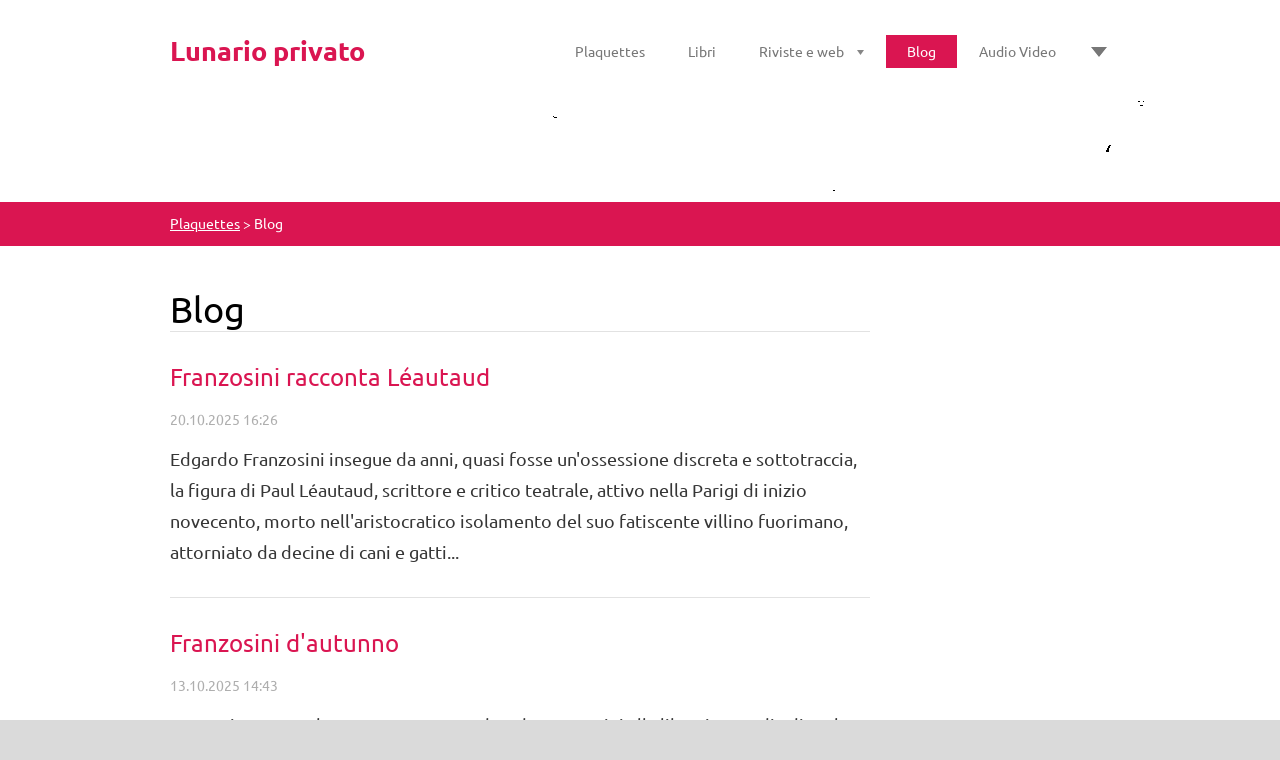

--- FILE ---
content_type: text/html; charset=UTF-8
request_url: https://trasciatti.webnode.it/blog2/
body_size: 10047
content:
<!doctype html>
<!--[if lt IE 7]> <html class="lt-ie10 lt-ie9 lt-ie8 lt-ie7" lang="it"> <![endif]-->
<!--[if IE 7]>    <html class="lt-ie10 lt-ie9 lt-ie8" lang="it"> <![endif]-->
<!--[if IE 8]>    <html class="lt-ie10 lt-ie9" lang="it"> <![endif]-->
<!--[if IE 9]>    <html class="lt-ie10" lang="it"> <![endif]-->
<!--[if gt IE 9]><!-->
<html lang="it">
<!--<![endif]-->

<head>
  <base href="https://trasciatti.webnode.it/">
  <meta charset="utf-8">
  <meta name="description" content="">
  <meta name="keywords" content="">
  <meta name="generator" content="Webnode">
  <meta name="apple-mobile-web-app-capable" content="yes">
  <meta name="apple-mobile-web-app-status-bar-style" content="black">
  <meta name="format-detection" content="telephone=no">
    <link rel="icon" type="image/svg+xml" href="/favicon.svg" sizes="any">  <link rel="icon" type="image/svg+xml" href="/favicon16.svg" sizes="16x16">  <link rel="icon" href="/favicon.ico"><link rel="canonical" href="https://trasciatti.webnode.it/blog2/">
<script type="text/javascript">(function(i,s,o,g,r,a,m){i['GoogleAnalyticsObject']=r;i[r]=i[r]||function(){
			(i[r].q=i[r].q||[]).push(arguments)},i[r].l=1*new Date();a=s.createElement(o),
			m=s.getElementsByTagName(o)[0];a.async=1;a.src=g;m.parentNode.insertBefore(a,m)
			})(window,document,'script','//www.google-analytics.com/analytics.js','ga');ga('create', 'UA-797705-6', 'auto',{"name":"wnd_header"});ga('wnd_header.set', 'dimension1', 'W1');ga('wnd_header.set', 'anonymizeIp', true);ga('wnd_header.send', 'pageview');var pageTrackerAllTrackEvent=function(category,action,opt_label,opt_value){ga('send', 'event', category, action, opt_label, opt_value)};</script>
  <link rel="alternate" type="application/rss+xml" href="https://trasciatti.webnode.it/rss/all.xml" title="">
<!--[if lte IE 9]><style type="text/css">.cke_skin_webnode iframe {vertical-align: baseline !important;}</style><![endif]-->
  <meta http-equiv="X-UA-Compatible" content="IE=edge">
  <title>Blog :: Lunario privato</title>
  <meta name="viewport" content="width=1100">
  <link rel="stylesheet" href="https://d11bh4d8fhuq47.cloudfront.net/_system/skins/v6/50001113/css/style.css">

				<script type="text/javascript">
				/* <![CDATA[ */
					
					if (typeof(RS_CFG) == 'undefined') RS_CFG = new Array();
					RS_CFG['staticServers'] = new Array('https://d11bh4d8fhuq47.cloudfront.net/');
					RS_CFG['skinServers'] = new Array('https://d11bh4d8fhuq47.cloudfront.net/');
					RS_CFG['filesPath'] = 'https://trasciatti.webnode.it/_files/';
					RS_CFG['filesAWSS3Path'] = 'https://d2b8a41ac3.cbaul-cdnwnd.com/f2acfd3e244750da687b9e2c2da01de0/';
					RS_CFG['lbClose'] = 'Chiudi';
					RS_CFG['skin'] = 'default';
					if (!RS_CFG['labels']) RS_CFG['labels'] = new Array();
					RS_CFG['systemName'] = 'Webnode';
						
					RS_CFG['responsiveLayout'] = 0;
					RS_CFG['mobileDevice'] = 0;
					RS_CFG['labels']['copyPasteSource'] = 'Maggiori informazioni';
					
				/* ]]> */
				</script><style type="text/css">/* <![CDATA[ */#pondl63 {position: absolute;font-size: 13px !important;font-family: "Arial", helvetica, sans-serif !important;white-space: nowrap;z-index: 2147483647;-webkit-user-select: none;-khtml-user-select: none;-moz-user-select: none;-o-user-select: none;user-select: none;}#g8jen26c45jg {position: relative;top: -14px;}* html #g8jen26c45jg { top: -11px; }#g8jen26c45jg a { text-decoration: none !important; }#g8jen26c45jg a:hover { text-decoration: underline !important; }#ispinov1765 {z-index: 2147483647;display: inline-block !important;font-size: 16px;padding: 7px 59px 9px 59px;background: transparent url(https://d11bh4d8fhuq47.cloudfront.net/img/footer/footerButtonWebnodeHover.png?ph=d2b8a41ac3) top left no-repeat;height: 18px;cursor: pointer;}* html #ispinov1765 { height: 36px; }#ispinov1765:hover { background: url(https://d11bh4d8fhuq47.cloudfront.net/img/footer/footerButtonWebnode.png?ph=d2b8a41ac3) top left no-repeat; }#dsgtf6tnlwi { display: none; }#gd0e63b874 {z-index: 3000;text-align: left !important;position: absolute;height: 88px;font-size: 13px !important;color: #ffffff !important;font-family: "Arial", helvetica, sans-serif !important;overflow: hidden;cursor: pointer;}#gd0e63b874 a {color: #ffffff !important;}#eh5f7o243op1 {color: #36322D !important;text-decoration: none !important;font-weight: bold !important;float: right;height: 31px;position: absolute;top: 19px;right: 15px;cursor: pointer;}#deb1790n8l0r { float: right; padding-right: 27px; display: block; line-height: 31px; height: 31px; background: url(https://d11bh4d8fhuq47.cloudfront.net/img/footer/footerButton.png?ph=d2b8a41ac3) top right no-repeat; white-space: nowrap; }#ba2qw8b25h { position: relative; left: 1px; float: left; display: block; width: 15px; height: 31px; background: url(https://d11bh4d8fhuq47.cloudfront.net/img/footer/footerButton.png?ph=d2b8a41ac3) top left no-repeat; }#eh5f7o243op1:hover { color: #36322D !important; text-decoration: none !important; }#eh5f7o243op1:hover #deb1790n8l0r { background: url(https://d11bh4d8fhuq47.cloudfront.net/img/footer/footerButtonHover.png?ph=d2b8a41ac3) top right no-repeat; }#eh5f7o243op1:hover #ba2qw8b25h { background: url(https://d11bh4d8fhuq47.cloudfront.net/img/footer/footerButtonHover.png?ph=d2b8a41ac3) top left no-repeat; }#g046930d28h19 {padding-right: 11px;padding-right: 11px;float: right;height: 60px;padding-top: 18px;background: url(https://d11bh4d8fhuq47.cloudfront.net/img/footer/footerBubble.png?ph=d2b8a41ac3) top right no-repeat;}#d128f6b4770c2 {float: left;width: 18px;height: 78px;background: url(https://d11bh4d8fhuq47.cloudfront.net/img/footer/footerBubble.png?ph=d2b8a41ac3) top left no-repeat;}* html #ispinov1765 { filter: progid:DXImageTransform.Microsoft.AlphaImageLoader(src='https://d11bh4d8fhuq47.cloudfront.net/img/footer/footerButtonWebnode.png?ph=d2b8a41ac3'); background: transparent; }* html #ispinov1765:hover { filter: progid:DXImageTransform.Microsoft.AlphaImageLoader(src='https://d11bh4d8fhuq47.cloudfront.net/img/footer/footerButtonWebnodeHover.png?ph=d2b8a41ac3'); background: transparent; }* html #g046930d28h19 { height: 78px; background-image: url(https://d11bh4d8fhuq47.cloudfront.net/img/footer/footerBubbleIE6.png?ph=d2b8a41ac3);  }* html #d128f6b4770c2 { background-image: url(https://d11bh4d8fhuq47.cloudfront.net/img/footer/footerBubbleIE6.png?ph=d2b8a41ac3);  }* html #deb1790n8l0r { background-image: url(https://d11bh4d8fhuq47.cloudfront.net/img/footer/footerButtonIE6.png?ph=d2b8a41ac3); }* html #ba2qw8b25h { background-image: url(https://d11bh4d8fhuq47.cloudfront.net/img/footer/footerButtonIE6.png?ph=d2b8a41ac3); }* html #eh5f7o243op1:hover #rbcGrSigTryButtonRight { background-image: url(https://d11bh4d8fhuq47.cloudfront.net/img/footer/footerButtonHoverIE6.png?ph=d2b8a41ac3);  }* html #eh5f7o243op1:hover #rbcGrSigTryButtonLeft { background-image: url(https://d11bh4d8fhuq47.cloudfront.net/img/footer/footerButtonHoverIE6.png?ph=d2b8a41ac3);  }/* ]]> */</style><script type="text/javascript" src="https://d11bh4d8fhuq47.cloudfront.net/_system/client/js/compressed/frontend.package.1-3-108.js?ph=d2b8a41ac3"></script><style type="text/css"></style></head>

<body>
<!-- div id="wrapper" -->
<div id="wrapper" class="LIGHT RED">

   <!-- div id="header" -->
   <div id="header">

      <!-- div id="headerContent" -->
      <div id="headerContent" class="clearfix">

                  <div id="logoZone">
                        <div id="logo"><a href="home/" title="Vai alla Homepage"><span id="rbcSystemIdentifierLogo">Lunario privato</span></a></div>                  </div>


                  <!-- div id="headerNav" -->
                  <div id="headerNav" class="clearfix">
                           <div class="menuWrapper">
                                

    
		<ul class="menu">
	<li class="first">      
      <a href="/home/">         
      Plaquettes        
  </a>        
  </li>
	<li>      
      <a href="/i-miei-libri/">         
      Libri        
  </a>        
  </li>
	<li>      
      <a href="/riviste-e-web/">         
      Riviste e web        
  </a>        
  
	<ul class="level1">
		<li class="first last">      
      <a href="/pubblicazioni-su-rivista/collaborazioni-web/">         
      Collaborazioni Web        
  </a>        
  </li>
	</ul>
	</li>
	<li class="open selected activeSelected">      
      <a href="/blog2/">         
      Blog        
  </a>        
  </li>
	<li>      
      <a href="/multimedia/">         
      Audio Video        
  </a>        
  </li>
	<li>      
      <a href="/vecchio-sito/">         
      Vecchio sito        
  </a>        
  </li>
	<li class="last">      
      <a href="/disegnatti/">         
       Disegnatti        
  </a>        
  
	<ul class="level1">
		<li class="first">      
      <a href="/disegnatti/le-muse/">         
      Le Muse        
  </a>        
  </li>
		<li>      
      <a href="/disegnatti/autoritratti-e-draculi/">         
      Autoritratti e Draculi        
  </a>        
  </li>
		<li>      
      <a href="/disegnatti/disegnatti-nuovi/">         
      Disegnatti nuovi        
  </a>        
  </li>
		<li>      
      <a href="/disegnatti/lamore-in-sogno-marco-maffei/">         
      L&#039;amore in sogno (Marco Maffei)        
  </a>        
  </li>
		<li>      
      <a href="/disegnatti/vignette-per-lorco/">         
      Vignette per l&#039;Orco        
  </a>        
  </li>
		<li>      
      <a href="/disegnatti/altri-disegnatti/">         
      Altri disegnatti        
  </a>        
  </li>
		<li class="last">      
      <a href="/disegnatti/qualche-foto-in-bianco-e-nero/">         
      Qualche foto in bianco e nero        
  </a>        
  </li>
	</ul>
	</li>
</ul>   

      <div class="clearfix"></div>     
					
                           </div>
                  </div>

	      <script type="application/javascript">
		      var el = document.getElementById("headerNav");
		      if (typeof(el) != "undefined") {
			      el.style.display = "none";
		      }
	      </script>
                  <!-- div id="headerNav" -->

      </div>
      <!-- div id="headerContent" -->



   </div>
   <!-- div id="header" -->




   <!-- div id="illustration" -->
   <div id="illustration" class="illustrationSubpage">

        <div id="illustrationContent">
            <div id="moto"><span id="rbcCompanySlogan" class="rbcNoStyleSpan">Alessandro Trasciatti</span></div>
        </div>
       <div id="illustrationImgWapper">
           <img src="https://d2b8a41ac3.cbaul-cdnwnd.com/f2acfd3e244750da687b9e2c2da01de0/200001404-83a4783a48/Omino nero 1.png?ph=d2b8a41ac3" width="1984" height="2941" alt="">       </div>

   </div>
   <!-- div id="illustration" -->




   <!-- div id="breadcrumbs" -->
   <div id="breadcrumbs">
        <div id="breadcrumbsContent">
           <div id="pageNavigator" class="rbcContentBlock">            <div id="navigator" class="widget widgetNavigator clearfix">             <a class="navFirstPage" href="/home/">Plaquettes</a>           <span> &gt; </span>             <span id="navCurrentPage">Blog</span>             </div>      </div>        </div>
   </div>
   <!-- div id="breadcrumbs" -->




   <!-- div id="main" -->
   <div id="main" role="main">


         <!-- div id="mainContent" -->
         <div id="mainContent" class="clearfix" >


             <!-- div class="column75" -->
             <div class="column75">

                                        
             <div class="widget widgetArticles clearfix">
                 
                 <div class="widgetTitle">
                    <h2>Blog</h2>   	          
                 </div>    
                 
          		   <div class="widgetContent clearfix">                        
                     <div class="wrapperListing clearfix">
		                 
                 
                 <div class="box boxArticles clearfix">   
                    
                      <div class="boxTitle">
                          <h3><a href="/news/franz/">Franzosini racconta Léautaud</a></h3>
                      </div>
                      
                      <div class="boxContent">                             
                          <div class="wrapperDate">
                              20.10.2025 16:26
                          </div>
                                                    
                          <div class="wrapperText">
                              Edgardo Franzosini insegue da anni, quasi fosse un'ossessione discreta e sottotraccia, la figura di Paul Léautaud, scrittore e critico teatrale, attivo nella Parigi di inizio novecento, morto nell'aristocratico isolamento del suo fatiscente villino fuorimano, attorniato da decine di cani e gatti...
                          </div>
                      </div>
                 </div>                     
                          
		
		                 
                 
                 <div class="box boxArticles clearfix">   
                    
                      <div class="boxTitle">
                          <h3><a href="/news/franzosini-dautunno/">Franzosini d&#039;autunno</a></h3>
                      </div>
                      
                      <div class="boxContent">                             
                          <div class="wrapperDate">
                              13.10.2025 14:43
                          </div>
                                                    
                          <div class="wrapperText">
                              Domenica 19 ottobre, ore 16.30, con Edgardo Franzosini alla libreria Arcadia di Melzo. Si parlerà del suo ultimo libro, Per espresso desiderio (Gramma Feltrinelli 2025), che ricostruisce la vicenda di Paul Léautaud, critico teatrale eccentrico e misantropo, il suo amore per gli animali abbandonati...
                          </div>
                      </div>
                 </div>                     
                          
		
		                 
                 
                 <div class="box boxArticles clearfix">   
                    
                      <div class="boxTitle">
                          <h3><a href="/news/un-narratore-padre/">Un narratore padre</a></h3>
                      </div>
                      
                      <div class="boxContent">                             
                          <div class="wrapperDate">
                              05.10.2025 21:08
                          </div>
                                                    
                          <div class="wrapperText">
                              
	Di cosa siamo capaci, di Sebastiano Mondadori, è un romanzo vasto e ambizioso. Vasto per la quantità di luoghi attraversati, per l'arco temporale coperto, per la complessa ragnatela di rimandi, citazioni, allusioni. Ambizioso per una scrittura lussureggiante che vuole contenere tutto: la...
                          </div>
                      </div>
                 </div>                     
                          
		
		                 
                 
                 <div class="box boxArticles clearfix">   
                    
                      <div class="boxTitle">
                          <h3><a href="/news/due-versicoli-per-matteo/">Due versicoli per Matteo</a></h3>
                      </div>
                      
                      <div class="boxContent">                             
                          <div class="wrapperDate">
                              05.10.2025 20:54
                          </div>
                                                    
                          <div class="wrapperText">
                              
	Caro Matteo,

	se fossi un re censore

	ti recensirei senza censure,

	ma non so più parlar di versi

	se mai ne fui capace.

	E dove poi?

	Non scrivo sui giornali.

	Ma del tuo libro qualcuno dovrà dire

	qualcosa di sensato,

	la sua leggera gravità,

	la sua giocosa&nbsp;

	saggezza...
                          </div>
                      </div>
                 </div>                     
                          
		
		                 
                 
                 <div class="box boxArticles clearfix">   
                    
                      <div class="boxTitle">
                          <h3><a href="/news/appunti-dautunno-qualche-libro-letto-questanno-prima-puntata-forse/">Appunti d&#039;inverno. Qualche libro letto quest&#039;anno. Prima puntata: Bravi, Dolci, Iotti, Loy, Mammi, Sperduti</a></h3>
                      </div>
                      
                      <div class="boxContent">                             
                          <div class="wrapperDate">
                              07.11.2024 22:18
                          </div>
                                                    
                          <div class="wrapperText">
                              
	
		Tra i libri che ho letto quest’anno, di solito con ritardo, ne segnalo alcuni di autori e autrici viventi, pubblicati da case editrici indipendenti. Non che ce l’abbia con i morti, anzi, leggo più gli autori del passato che quelli dei nostri giorni. Forse per questo mi sento un po’ in colpa...
                          </div>
                      </div>
                 </div>                     
                          
		
		                 
                 
                 <div class="box boxArticles clearfix">   
                    
                      <div class="boxTitle">
                          <h3><a href="/news/i-lupopesci-di-lentini/">I lupopesci di Lentini</a></h3>
                      </div>
                      
                      <div class="boxContent">                             
                          <div class="wrapperDate">
                              20.09.2023 21:59
                          </div>
                                                    
                          <div class="wrapperText">
                              
	Una logica a rovescio. Un libro a rovescio. Ma perfettamente equilibrato. Non so dire quanto l’operazione sia nuova, più di cent’anni di avanguardie ci hanno abituato un po’ a tutte le provocazioni. Eppure qui, in questo libro di Alfonso Lentini (Noi siamo i lupopesci, pièdimosca edizioni, 2023,...
                          </div>
                      </div>
                 </div>                     
                          
		
		                 
                 
                 <div class="box boxArticles clearfix">   
                    
                      <div class="boxTitle">
                          <h3><a href="/news/due-parole-su-acrobazie/">Due parole su Acrobazie</a></h3>
                      </div>
                      
                      <div class="boxContent">                             
                          <div class="wrapperDate">
                              02.03.2023 23:43
                          </div>
                                                    
                          <div class="wrapperText">
                              
	Ecco quello che scrivevo più di cent'anni fa, quando ero alla disperata ricerca di un editore che si degnasse di leggere i miei raccontini:

	&nbsp;

	È inutile. Questo libro è nato male. Non ci sarà mai niente che lo tiene insieme. Non diventerà mai un libro compiuto. È tutta una minutaglia di...
                          </div>
                      </div>
                 </div>                     
                          
		
		                 
                 
                 <div class="box boxArticles clearfix">   
                    
                      <div class="boxTitle">
                          <h3><a href="/news/lomino-e-i-suoi-amici/">L&#039;Omino e i suoi amici </a></h3>
                      </div>
                      
                      <div class="boxContent">                             
                          <div class="wrapperDate">
                              02.03.2023 23:33
                          </div>
                                                    
                          <div class="wrapperText">
                              Un breve video per presentare Omino Trasciatti, il negozio online di magliette e gadgets con i miei disegni. Partecipano (a malincuore): Matteo Pelliti, Adrian Bravi, Gianfranco Mammi, Paolo Albani, Elena Zucconi, Edgardo Franzosini e Nicoletta Calvagna...
Clicca sulla foto


                          </div>
                      </div>
                 </div>                     
                          
		
		                 
                 
                 <div class="box boxArticles clearfix">   
                    
                      <div class="boxTitle">
                          <h3><a href="/news/verita-mondadori/">Le verità di Sebastiano Mondadori</a></h3>
                      </div>
                      
                      <div class="boxContent">                             
                          <div class="wrapperDate">
                              26.02.2023 17:02
                          </div>
                                                    
                          <div class="wrapperText">
                              
	Qualche considerazione su Verità di famiglia. Riscrivendo la storia di Alberto Mondadori, di Sebastiano Mondadori (La nave di Teseo, 2022)

	&nbsp;

	Figlio di papà, enfant gâté che gioca a far l'editore coi soldi di famiglia, dilettante alla mercé dei capricci del momento, alcolista depresso che...
                          </div>
                      </div>
                 </div>                     
                          
		
		                 
                 
                 <div class="box boxArticles clearfix">   
                    
                      <div class="boxTitle">
                          <h3><a href="/news/breve-storia-degli-omini-panciuti/">Breve storia degli omini panciuti</a></h3>
                      </div>
                      
                      <div class="boxContent">                             
                          <div class="wrapperDate">
                              07.02.2023 21:07
                          </div>
                                                    
                          <div class="wrapperText">
                              
	L'omino panciuto è nato nel 2009 come logo della casa editrice Trasciatti. Dal primo omino ne sono nati altri. Nelle loro varianti gli omini panciuti sono diventati&nbsp; illustrazioni del romanzo "La via dell'orco". Era la storia di un impiegato mangione alla ricerca delle origini nobili della...
                          </div>
                      </div>
                 </div>                     
                          
		
           
                     </div>
                     
                          		
			<div class="wrapperArchive">
          <a href="https://trasciatti.webnode.it/archive/news/" title="Apri lʼarchivio degli articoli">Tutti gli articoli</a>
      </div>     
		
                     
    			<div class="pagingInfo">
              <span>Oggetti: 1 - 10 di 51</span>
          </div>            
		
                     
<div  class="paging">


<span  class="selected"><span class="pageText">1</span></span>
<span class="separator"><span class="separatorText">|</span></span>
<a href="/blog2/newscbm_968159/10/"><span class="pageText">2</span></a>
<span class="separator"><span class="separatorText">|</span></span>
<a href="/blog2/newscbm_968159/20/"><span class="pageText">3</span></a>
<span class="separator"><span class="separatorText">|</span></span>
<a href="/blog2/newscbm_968159/30/"><span class="pageText">4</span></a>
<span class="separator"><span class="separatorText">|</span></span>
<a href="/blog2/newscbm_968159/40/"><span class="pageText">5</span></a>
<a href="/blog2/newscbm_968159/10/" class="right" title="Vai alla prossima pagina." rel="next"><span class="rightText">&gt;</span></a>
<a href="/blog2/newscbm_968159/50/" class="rightEnd" title="Vai all'ultima pagina."><span class="rightEndText">&gt;&gt;</span></a></div>     
                                  
                 </div>              
            </div>
     
		<div class="rbcWidgetArea widgetFacebookLike"><iframe src="https://www.facebook.com/plugins/like.php?app_id=225951590755638&amp;href=http%3A%2F%2Ftrasciatti.webnode.it%2Fblog2%2F&amp;send=false&amp;layout=box_count&amp;width=100&amp;show_faces=false&amp;action=like&amp;colorscheme=light&amp;font&amp;height=90" scrolling="no" frameborder="0" allowTransparency="true" style="border:none; overflow:hidden; width:100px; height:90px;"></iframe></div>
             </div>
             <!-- div class="column75" -->

             <!-- div class="column25" -->
             <div class="column25">

                 
                 
             </div>
             <!-- div class="column25" -->

         </div>
         <!-- div id="mainContent" -->

   </div>
   <!-- div id="main" -->




   <!-- div id="footerCover" -->
   <div id="footerCover">

        <!-- div id="footerMain" -->
        <div id="footerMain">

                <!-- div id="footerMainContent" -->
                <div id="footerMainContent" class="footerColumns clearfix">

                      <div class="column33 footerColumn1">
                          
      <div class="widget widgetContact clearfix">              
		      
          <div class="widgetTitle"> 
              <h2>Contatti</h2>
          </div>   
                   
          <div class="widgetContent clearfix">    
              <span class="contactCompany">Lunario privato</span>
              <span class="contactAddress"><br />
</span>     
              <span class="contactPhone"></span>  
              <span class="contactEmail">          									
      <a href="&#109;&#97;&#105;&#108;&#116;&#111;:&#108;&#117;&#110;&#97;&#114;&#105;&#111;&#112;&#114;&#105;&#118;&#97;&#116;&#111;&#64;&#103;&#109;&#97;&#105;&#108;&#46;&#99;&#111;&#109;"><span id="rbcContactEmail">&#108;&#117;&#110;&#97;&#114;&#105;&#111;&#112;&#114;&#105;&#118;&#97;&#116;&#111;&#64;&#103;&#109;&#97;&#105;&#108;&#46;&#99;&#111;&#109;</span></a> 
	</span>             
          </div>                         	
		    		
      </div>             
					
                                                  
                      </div>

                      <div class="column33 footerColumn2">
                                                                        </div>

                      <div class="column33 footerColumn3">
                                                  <div class="rbcWidgetArea" style="text-align: center;"></div>                      </div>

                </div>
                <!-- div id="footerMainContent" -->

        </div>
        <!-- div id="footerMain" -->



         <!-- div id="footerText" -->
         <div id="footerText" class="clearfix">

                <!-- div id="footerTextContent" -->
                <div id="footerTextContent" class="clearfix">

                          <div class="column50">

                                <!-- div id="copyright" -->
                                <div id="copyright">
                                    <span id="rbcFooterText" class="rbcNoStyleSpan">© 2013 Tutti i diritti riservati.</span>                                </div>
                                <!-- div id="copyright" -->

                                <!-- div id="signature" -->
                                <div id="signature">
                                    <span class="rbcSignatureText"><a rel="nofollow" href="https://www.webnode.it?utm_source=text&amp;utm_medium=footer&amp;utm_campaign=free3">Crea un sito internet gratis</a><a id="ispinov1765" rel="nofollow" href="https://www.webnode.it?utm_source=button&amp;utm_medium=footer&amp;utm_campaign=free3"><span id="dsgtf6tnlwi">Webnode</span></a></span>                                </div>
                                <!-- div id="signature" -->

                          </div>

                          <div class="column50">

                                 <!-- div id="systemNav" -->
                                 <ul class="systemNav">
                                     <li class="homepage"><a href="home/" title="Vai alla Homepage">Homepage</a></li>
                                     <li class="sitemap"><a href="/sitemap/" title="Vai alla Mappa del sito">Mappa del sito</a></li>
                                     <li class="rss"><a href="/rss/" title="Feed RSS">RSS</a></li>
                                     <li class="print"><a href="#" onclick="window.print(); return false;" title="Stampa la pagina">Stampa</a></li>
                                 </ul>
                                 <!-- div id="systemNav" -->

                                 <!-- div id="lang" -->
                                 <div id="lang">
                                     <div id="languageSelect"></div>			
                                 </div>
                                 <!-- div id="lang" -->

                          </div>

                </div>
                <!-- div id="footerTextContent" -->

         </div>
         <!-- div id="footerText" -->

   </div>
   <!-- div id="footerCover" -->


</div>
<!-- div id="wrapper" -->





<script src="https://d11bh4d8fhuq47.cloudfront.net/_system/skins/v6/50001113/js/libs/jquery-1.7.1.min.js"></script>


<script type="text/javascript">
/* <![CDATA[ */
  jQuery.noConflict();

  var wnTplSettings = {};
  wnTplSettings.photogallerySlideshowStop  = 'Pausa';
  wnTplSettings.photogallerySlideshowStart = 'Slideshow';

/* ]]> */
</script>

<script src="https://d11bh4d8fhuq47.cloudfront.net/_system/skins/v6/50001113/js/script.js"></script>


<div id="rbcFooterHtml"></div><div style="display: none;" id="pondl63"><span id="g8jen26c45jg">&nbsp;</span></div><div id="gd0e63b874" style="display: none;"><a href="https://www.webnode.it?utm_source=window&amp;utm_medium=footer&amp;utm_campaign=free3" rel="nofollow"><div id="d128f6b4770c2"><!-- / --></div><div id="g046930d28h19"><div><strong id="ef51cd7cduwsyc">Ti piace questo stio?</strong><br /><span id="g0bt5rr48mab">Crea il tuo situ in 2 minuti!</span></div><span id="eh5f7o243op1"><span id="ba2qw8b25h"><!-- / --></span><span id="deb1790n8l0r">Provalo ora!</span></span></div></a></div><script type="text/javascript">/* <![CDATA[ */var ekfc8c2ta = {sig: $('pondl63'),prefix: $('g8jen26c45jg'),btn : $('ispinov1765'),win : $('gd0e63b874'),winLeft : $('d128f6b4770c2'),winLeftT : $('c3651bkk'),winLeftB : $('bojm9dm9d421'),winRght : $('g046930d28h19'),winRghtT : $('kncuto28'),winRghtB : $('bsda0931'),tryBtn : $('eh5f7o243op1'),tryLeft : $('ba2qw8b25h'),tryRght : $('deb1790n8l0r'),text : $('g0bt5rr48mab'),title : $('ef51cd7cduwsyc')};ekfc8c2ta.sig.appendChild(ekfc8c2ta.btn);var c8qcbu61m=0,w467dkiwl=0,bvmu1pq7b1de=0,b17ie6h3ack5,ldehn0h34=$$('.rbcSignatureText')[0],i8rykwqb7=false,c2365116hl;function adjfd0bd293i(){if (!i8rykwqb7 && pageTrackerAllTrackEvent){pageTrackerAllTrackEvent('Signature','Window show - web',ekfc8c2ta.sig.getElementsByTagName('a')[0].innerHTML);i8rykwqb7=true;}ekfc8c2ta.win.show();bvmu1pq7b1de=ekfc8c2ta.tryLeft.offsetWidth+ekfc8c2ta.tryRght.offsetWidth+1;ekfc8c2ta.tryBtn.style.width=parseInt(bvmu1pq7b1de)+'px';ekfc8c2ta.text.parentNode.style.width = '';ekfc8c2ta.winRght.style.width=parseInt(20+bvmu1pq7b1de+Math.max(ekfc8c2ta.text.offsetWidth,ekfc8c2ta.title.offsetWidth))+'px';ekfc8c2ta.win.style.width=parseInt(ekfc8c2ta.winLeft.offsetWidth+ekfc8c2ta.winRght.offsetWidth)+'px';var wl=ekfc8c2ta.sig.offsetLeft+ekfc8c2ta.btn.offsetLeft+ekfc8c2ta.btn.offsetWidth-ekfc8c2ta.win.offsetWidth+12;if (wl<10){wl=10;}ekfc8c2ta.win.style.left=parseInt(wl)+'px';ekfc8c2ta.win.style.top=parseInt(w467dkiwl-ekfc8c2ta.win.offsetHeight)+'px';clearTimeout(b17ie6h3ack5);}function g4ch872bc(){b17ie6h3ack5=setTimeout('ekfc8c2ta.win.hide()',1000);}function jklq8bbhbgje3(){var ph = RubicusFrontendIns.photoDetailHandler.lightboxFixed?document.getElementsByTagName('body')[0].offsetHeight/2:RubicusFrontendIns.getPageSize().pageHeight;ekfc8c2ta.sig.show();c8qcbu61m=0;w467dkiwl=0;if (ldehn0h34&&ldehn0h34.offsetParent){var obj=ldehn0h34;do{c8qcbu61m+=obj.offsetLeft;w467dkiwl+=obj.offsetTop;} while (obj = obj.offsetParent);}if ($('rbcFooterText')){ekfc8c2ta.sig.style.color = $('rbcFooterText').getStyle('color');ekfc8c2ta.sig.getElementsByTagName('a')[0].style.color = $('rbcFooterText').getStyle('color');}ekfc8c2ta.sig.style.width=parseInt(ekfc8c2ta.prefix.offsetWidth+ekfc8c2ta.btn.offsetWidth)+'px';if (c8qcbu61m<0||c8qcbu61m>document.body.offsetWidth){c8qcbu61m=(document.body.offsetWidth-ekfc8c2ta.sig.offsetWidth)/2;}if (c8qcbu61m>(document.body.offsetWidth*0.55)){ekfc8c2ta.sig.style.left=parseInt(c8qcbu61m+(ldehn0h34?ldehn0h34.offsetWidth:0)-ekfc8c2ta.sig.offsetWidth)+'px';}else{ekfc8c2ta.sig.style.left=parseInt(c8qcbu61m)+'px';}if (w467dkiwl<=0 || RubicusFrontendIns.photoDetailHandler.lightboxFixed){w467dkiwl=ph-5-ekfc8c2ta.sig.offsetHeight;}ekfc8c2ta.sig.style.top=parseInt(w467dkiwl-5)+'px';}function kf30ic93(){if (c2365116hl){clearTimeout(c2365116hl);}c2365116hl = setTimeout('jklq8bbhbgje3()', 10);}Event.observe(window,'load',function(){if (ekfc8c2ta.win&&ekfc8c2ta.btn){if (ldehn0h34){if (ldehn0h34.getElementsByTagName("a").length > 0){ekfc8c2ta.prefix.innerHTML = ldehn0h34.innerHTML + '&nbsp;';}else{ekfc8c2ta.prefix.innerHTML = '<a href="https://www.webnode.it?utm_source=text&amp;utm_medium=footer&amp;utm_content=it-web-0&amp;utm_campaign=signature" rel="nofollow">'+ldehn0h34.innerHTML + '</a>&nbsp;';}ldehn0h34.style.visibility='hidden';}else{if (pageTrackerAllTrackEvent){pageTrackerAllTrackEvent('Signature','Missing rbcSignatureText','trasciatti.webnode.it');}}jklq8bbhbgje3();setTimeout(jklq8bbhbgje3, 500);setTimeout(jklq8bbhbgje3, 1000);setTimeout(jklq8bbhbgje3, 5000);Event.observe(ekfc8c2ta.btn,'mouseover',adjfd0bd293i);Event.observe(ekfc8c2ta.win,'mouseover',adjfd0bd293i);Event.observe(ekfc8c2ta.btn,'mouseout',g4ch872bc);Event.observe(ekfc8c2ta.win,'mouseout',g4ch872bc);Event.observe(ekfc8c2ta.win,'click',function(){if (pageTrackerAllTrackEvent){pageTrackerAllTrackEvent('Signature','Window click - web','Ti piace questo stio?',0);}document/*aa4bh8617g5g69*/.location.href='https://www.webnode.it?utm_source=window&utm_medium=footer&utm_content=it-web-0&utm_campaign=signature';});Event.observe(window, 'resize', kf30ic93);Event.observe(document.body, 'resize', kf30ic93);RubicusFrontendIns.addObserver({onResize: kf30ic93});RubicusFrontendIns.addObserver({onContentChange: kf30ic93});RubicusFrontendIns.addObserver({onLightboxUpdate: jklq8bbhbgje3});Event.observe(ekfc8c2ta.btn, 'click', function(){if (pageTrackerAllTrackEvent){pageTrackerAllTrackEvent('Signature','Button click - web',ekfc8c2ta.sig.getElementsByTagName('a')[0].innerHTML);}});Event.observe(ekfc8c2ta.tryBtn, 'click', function(){if (pageTrackerAllTrackEvent){pageTrackerAllTrackEvent('Signature','Try Button click - web','Ti piace questo stio?',0);}});}});RubicusFrontendIns.addFileToPreload('https://d11bh4d8fhuq47.cloudfront.net/img/footer/footerButtonWebnode.png?ph=d2b8a41ac3');RubicusFrontendIns.addFileToPreload('https://d11bh4d8fhuq47.cloudfront.net/img/footer/footerButton.png?ph=d2b8a41ac3');RubicusFrontendIns.addFileToPreload('https://d11bh4d8fhuq47.cloudfront.net/img/footer/footerButtonHover.png?ph=d2b8a41ac3');RubicusFrontendIns.addFileToPreload('https://d11bh4d8fhuq47.cloudfront.net/img/footer/footerBubble.png?ph=d2b8a41ac3');if (Prototype.Browser.IE){RubicusFrontendIns.addFileToPreload('https://d11bh4d8fhuq47.cloudfront.net/img/footer/footerBubbleIE6.png?ph=d2b8a41ac3');RubicusFrontendIns.addFileToPreload('https://d11bh4d8fhuq47.cloudfront.net/img/footer/footerButtonHoverIE6.png?ph=d2b8a41ac3');}RubicusFrontendIns.copyLink = 'https://www.webnode.it';RS_CFG['labels']['copyPasteBackLink'] = 'Crea il tuo sito personale gratis';/* ]]> */</script><script type="text/javascript">var keenTrackerCmsTrackEvent=function(id){if(typeof _jsTracker=="undefined" || !_jsTracker){return false;};try{var name=_keenEvents[id];var keenEvent={user:{u:_keenData.u,p:_keenData.p,lc:_keenData.lc,t:_keenData.t},action:{identifier:id,name:name,category:'cms',platform:'WND1',version:'2.1.157'},browser:{url:location.href,ua:navigator.userAgent,referer_url:document.referrer,resolution:screen.width+'x'+screen.height,ip:'3.17.16.47'}};_jsTracker.jsonpSubmit('PROD',keenEvent,function(err,res){});}catch(err){console.log(err)};};</script></body>
</html>


--- FILE ---
content_type: application/x-javascript
request_url: https://d11bh4d8fhuq47.cloudfront.net/_system/skins/v6/50001113/js/script.js
body_size: 4545
content:
jQuery(document).ready(function($) {        
    
    var wnTpl = {};
    
    wnTpl.isIE6 = ($.browser.msie && $.browser.version=="6.0") ? true : false;
    wnTpl.isIE7 = ($.browser.msie && $.browser.version=="7.0") ? true : false;
    wnTpl.isIE8 = ($.browser.msie && $.browser.version=="8.0") ? true : false; 
    wnTpl.isLtIE9 = (wnTpl.isIE6 || wnTpl.isIE7 || wnTpl.isIE8);



    /* ==========================================================================
     wnHideEmptySlogan
     ========================================================================== */
    wnTpl.wnHideEmptySlogan = function()
    {


        $("#moto").show();
        if ($("#rbcCompanySlogan").html() == "") {
            $("#moto").hide();
        }
        $(".illustrationSubpage #moto").hide();
    }   

        
    
/* ==========================================================================
   wnAddClassToEmptyBreadcrumbs
   - adds specified classname when breadcrumbs are empty - we are on homepage
   ========================================================================== */
    wnTpl.wnAddClassToEmptyBreadcrumbs = function() 
    {
        if ($("#pageNavigator").html() == "") {
            $("#breadcrumbs").addClass("emptyBreadcrumbs");
        }
    }



/* ==========================================================================
   wnInitGalleryHovers
   - animated hovers on gallery images
   ========================================================================== */

    wnTpl.wnInitGalleryHovers = function()
    {

        if (!wnTpl.isIE6)
        {

            $("#wrapper .widgetPhotogallery .imgTitle").css("opacity","0").show();

            $('#wrapper .widgetPhotogallery .photoLink').hover(

                function()
                {
                    if (wnTpl.isLtIE9)
                    {
                        $(this).children("#wrapper .imgTitle").css("opacity","1");
                    }
                    else
                    {
                        $(this).children("#wrapper .imgTitle").stop().animate( { opacity: 1 }, 400 );
                    }
                },

                function()
                {
                    if (wnTpl.isLtIE9)
                    {
                        $(this).children("#wrapper .imgTitle").css("opacity","0");
                    }
                    else
                    {
                        $(this).children("#wrapper .imgTitle").stop().animate( { opacity: 0 }, 500 );
                    }
                }
            );

        }

    }
  
    
/* ==========================================================================
   _wnAddClassToNthChildren
   - private function used in wnFixNthChildInIE
   - adds specified classname to every "n"th element inside "ul" element
   ========================================================================== */    
    
    wnTpl._wnAddClassToNthChildren = function (ul, n, className) 
    {
              if (ul && n && className) {      
                    $(ul).children().each(function(index, object) 
                    {                       
                        if ( ((index+1) % n) == 0 ) 
                        {
                            $(object).addClass(className);
                        }                        
                    }); 
              }
    }           
    
    
/* ==========================================================================
   wnFixNthChildInIE
   - fix grid in old IEs
   ========================================================================== */
    wnTpl.wnFixNthChildInIE = function() 
    {               
        

        if (wnTpl.isLtIE9) 
        {          
  
              // remove class jsFixLastInRow from all photos
              $("#wrapper .widgetPhotogallery li.photo").removeClass("jsFixLastInRow");                
              
              
              // add class jsFixLastInRow to all last photos in rows in all galleries  
              
              // does the same as $("#wrapper .column100 .widgetPhotogallery118 li.photo:nth-child(6n + 0)").addClass("jsFixLastInRow");         
              $("#wrapper .column100 .widgetPhotogallery118 ul.photogallery").each(function(i, ul)
              {
                 wnTpl._wnAddClassToNthChildren(ul, 6, "jsFixLastInRow");
              }); 
              
              // does the same as $("#wrapper .column75  .widgetPhotogallery118 li.photo:nth-child(4n + 0)").addClass("jsFixLastInRow");         
              $("#wrapper .column75 .widgetPhotogallery118 ul.photogallery").each(function(i, ul)
              {
                 wnTpl._wnAddClassToNthChildren(ul, 4, "jsFixLastInRow");
              }); 
                         
              // does the same as $("#wrapper .column25  .widgetPhotogallery118 li.photo:nth-child(2n + 0)").addClass("jsFixLastInRow");    
              $("#wrapper .column25 .widgetPhotogallery118 ul.photogallery").each(function(i, ul)
              {
                 wnTpl._wnAddClassToNthChildren(ul, 2, "jsFixLastInRow");
              });               
              
  
                         
              // does the same as $("#wrapper .column100 .widgetPhotogallery200 li.photo:nth-child(4n + 0)").addClass("jsFixLastInRow");   
              $("#wrapper .column100 .widgetPhotogallery200 ul.photogallery").each(function(i, ul)
              {
                 wnTpl._wnAddClassToNthChildren(ul, 4, "jsFixLastInRow");
              });   
               
              // does the same as $("#wrapper .column75 .widgetPhotogallery200 li.photo:nth-child(3n + 0)").addClass("jsFixLastInRow");  
              $("#wrapper .column75 .widgetPhotogallery200 ul.photogallery").each(function(i, ul)
              {
                 wnTpl._wnAddClassToNthChildren(ul, 3, "jsFixLastInRow");
              });   
              
              
              // does the same as $("#wrapper .column33  .widgetPhotogallery118 li.photo:nth-child(2n + 0)").addClass("jsFixLastInRow");
              $("#wrapper .column33 .widgetPhotogallery118 ul.photogallery").each(function(i, ul)
              {
                 wnTpl._wnAddClassToNthChildren(ul, 2, "jsFixLastInRow");
              });     
              
       
         }         
        
    }   
   

   
    
/* ==========================================================================
   wnInitMainMenuHeader
   - fadeIn / fadeOut of administration block for editing main menu items
   ========================================================================== */
    wnTpl.wnInitMainMenuHeader = function() 
    {   

        if (!wnTpl.isIE6) 
        {      
              
              $("#mainMenu_header").css("opacity","0").show();
            	
              $('#mainMenu').hover(
                 
                     function() 
                     {
                          if (wnTpl.isLtIE9) 
                          {
                              $("#mainMenu_header").css("opacity","1");
                          }
                          else 
                          {
                              $("#mainMenu_header").stop().animate( { opacity: 1 }, 400 );
                          }                         
                     },
                     
                     function()
                     {
                          if (wnTpl.isLtIE9) 
                          {
                              $("#mainMenu_header").css("opacity","0");
                          }
                          else 
                          {                
                              $("#mainMenu_header").stop().animate( { opacity: 0 }, 500 );
                          }
                     }
              );
            
        } 
        
    }
    
    

 
          
/* ==========================================================================
   wnInitSlideshow
   - init image slideshow when not using new image lightbox
   ========================================================================== */       
    wnTpl.wnInitSlideshow = function() 
    {   

         if (RubicusFrontendIns) 
         {
                         
               RubicusFrontendIns.addObserver(
               {                              
                  onStartSlideshow: function()
                  {                     
                     $('#slideshowControl').html('<span>' + wnTplSettings.photogallerySlideshowStop + '</span>');
                     $('#slideshowControl').attr('title', wnTplSettings.photogallerySlideshowStop);
                     $('#slideshowControl').attr('onClick', 'RubicusFrontendIns.stopSlideshow(); return(false);');                                           
                  },
             
                  onStopSlideshow: function()
                  {                   
                     $('#slideshowControl').html('<span>' + wnTplSettings.photogallerySlideshowStart + '</span>');
                     $('#slideshowControl').attr('title', wnTplSettings.photogallerySlideshowStart);
                     $('#slideshowControl').attr('onClick', 'RubicusFrontendIns.startSlideshow(); return(false);');                                             
                  },
             
                  onShowImage: function()
                  {
                     if (RubicusFrontendIns.isSlideshowMode())
                     {                                                 
                        $('#slideshowControl').html('<span>' + wnTplSettings.photogallerySlideshowStop + '</span>');
                        $('#slideshowControl').attr('title', wnTplSettings.photogallerySlideshowStop);
                        $('#slideshowControl').attr('onClick', 'RubicusFrontendIns.stopSlideshow(); return(false);');                     
                     }
                  }  
               });
         }
    }   
   
   
   
/* ==========================================================================
   wnInitPlaceholders
   - emulate placeholder functionality in older browsers
   ========================================================================== */       
    wnTpl.wnInitPlaceholders = function() 
    {   
         var test_input = document.createElement('input');
         var isSupportedPlaceholder = ('placeholder' in test_input);
         var inputs = document.getElementsByTagName('input');
         
         for (var i=0, l = inputs.length; i < l; i++)
         {
          if (false == isSupportedPlaceholder)
          {
           var placeholder = inputs[i].hasAttribute ? inputs[i].hasAttribute('placeholder') : !!inputs[i]['placeholder'];          
           if (placeholder)
           {                
            inputs[i].defaultValue = inputs[i].getAttribute ? inputs[i].getAttribute('placeholder') : inputs[i]['placeholder'];
            inputs[i].value = inputs[i].defaultValue;
            
            Event.observe(inputs[i], 'focus', function(event) {
             var el = event.target || event.srcElement;
             if (el.value == el.defaultValue)
             {
              el.value = '';
             }
            });
            
            Event.observe(inputs[i], 'blur', function(event) {
             var el = event.target || event.srcElement;
             if (el.value == '')
             {
              el.value = el.defaultValue;
             }
            });
           }
          }
         };        
    }    
   

	/* =================================================================================================================
	wnIllustrationBg
	================================================================================================================= */

	wnTpl.wnIllustrationImg = function() {
		//if( $('#rbcEditedPage').length < 1 ) {
			var imageSrc = $('#illustrationImgWapper img').attr('src');
			$('#illustrationImgWapper').css('background', "url('" + imageSrc + "') no-repeat top center");
			$('#illustrationImgWapper img').css('visibility', 'hidden');
		//}

	}


    /* ================================================================================================================== */

    var clickFlag = false;
    var touchClickFlag = false;
    var initFlag = false;
    var mouseFlag = false;
    var touchFlag = false;
    var clickTime = 0;
    var lastClickTime = new Date().getTime();
    var scrollLimit = 150;

    var isDevice = function(device) {
        if ( $('html').hasClass(device) ) {
            return true;
        }
        else {
            return false;
        }
    };

    var deviceDetection = function() {
        // JS ready
        $('html').removeClass('no-js').addClass('js');

        // detect mobile and tablet device
        if( /Android|webOS|iPhone|iPad|iPod|BlackBerry|IEMobile|Opera Mini/i.test(navigator.userAgent) ) {
            if( !$('.menuWrapper-mobile').is(':visible') ) {
                $('html').addClass('tablet');
            }
            else {
                $('html').addClass('mobile');
            }

            $('body').addClass('touched');
        }

        // IE 10 in Windows 8 and Windows phone 8 view fix
        // http://getbootstrap.com/getting-started/#support-ie10-width
        if (navigator.userAgent.match(/IEMobile\/10\.0/)) {
            var msViewportStyle = document.createElement('style');
            msViewportStyle.appendChild(
                document.createTextNode(
                    '@-ms-viewport{width:auto!important}'
                )
            );
            document.querySelector('head').appendChild(msViewportStyle);
        }
    };


    var alignSubmenu = function(submenu, level) {
        var menuWidth = parseInt( submenu.outerWidth(true) );
        var menuPosition = submenu.offset().left + menuWidth;
        var windowWidth = $(window).width() - 60;
        var rightPos = '205px';

        if ( level == 1 ) {
            rightPos = '0';
        }

        if( menuPosition > windowWidth ) {
            submenu.css({
                left: 'auto',
                right: rightPos
            });
        }
    };

    var menuControl = function() {


            var menuLi = $('.menuWrapper ul li.withSubmenu');

            $(menuLi).off('mouseenter').on('mouseenter', function(e) {
                e.preventDefault();
                e.stopImmediatePropagation();
                e.stopPropagation();

                setTimeout(function () {
                    mouseFlag = false;
                }, 500);

                var subMenu = $(this).children('ul');
                $(this).addClass('hover');

                if( $(subMenu).hasClass('level2') ) {
                    $(subMenu).css('opacity', '0').show().animate({opacity: 1}, 250);
                    alignSubmenu(subMenu);
                }
                else {
                    $(subMenu).show();
                    alignSubmenu(subMenu, 1);
                }
            });

            $(menuLi).off('mouseleave').on('mouseleave', function(e) {
                setTimeout(function() {
                    mouseFlag = false;
                }, 500);

                $(this).removeClass('hover');

                if (!$(this).children('ul').hasClass('menu')) {
                    $(this).children('ul').hide();
                }

            });


        if( isDevice('tablet') ) {
            var menuA = $('.menuWrapper ul li.withSubmenu > a');

            $(menuA).off();
            $(menuA).on('touchend MSPointerDown pointerdown click', function(e) {
                e.stopImmediatePropagation();
                e.stopPropagation();
                e.preventDefault();


                if( clickFlag ) { return false; }
                clickFlag = true;
                setTimeout(function () { clickFlag = false; }, 500);

                // je otevreno, muze se prejit na polozku
                if( $(this).parent().find('ul').css('display') == 'block' && touchFlag ) {
                    window.location.href = $(this).attr('href');
                    touchFlag = false;
                }
                else { // otevreni submenu

                    if( $(this).parent().parent().hasClass('menu') ) {
                        // zavreni vsech ul druhe a treti urovne
                        $('.menuWrapper ul li.withSubmenu ul').hide();
                    }

                    var subMenu = $(this).parent().children('ul');

                    if( $(subMenu).hasClass('level1') ) {
                        $(subMenu).css('opacity', '1').show();
                        alignSubmenu(subMenu);
                        touchFlag = true;
                    }
                    else {
                        $(subMenu).show();
                        alignSubmenu(subMenu);
                    }
                }
            });
        }

    };

    wnTpl.overflowControl = function() {
        var menu = $('.menuWrapper');
        var menuMore = $('.menuWrapper ul.menu > li.more');
        var menuNoMore = $('.menuWrapper ul.menu > li:not(.more)');

        var menuNavWidth = parseInt( $(menu).width() );
        var menuMoreWidth = parseInt( $(menuMore).outerWidth(true) );
        var menuItemsWidth = 0;
        var menuHideItems = 0;

        // soucet sirky vsech polozek menu prvni urovne
        $(menuNoMore).each(function() {
            menuItemsWidth += parseInt($(this).outerWidth(true));
        });

        // zjisteni zda se muzi zobrazit more sipka
        if( menuItemsWidth > menuNavWidth ) {
            $(menuMore).show();
            menuNavWidth = menuNavWidth - menuMoreWidth;
        }

        menuItemsWidth = 0;

        $(menuNoMore).each(function() {
            menuItemsWidth += parseInt( $(this).outerWidth(true) );

            if( menuItemsWidth > menuNavWidth ) {

                // zobrazeni sipky pro pristup ke skrytym polozkam menu
                if( $(menuMore).is(':hidden') ) {
                    $(menuMore).show();
                }

                var duplicate = $(this).clone();

                if( !$(this).hasClass('overflowed') ) {
                    $(duplicate).find('ul').each(function() {
                        if( $(this).hasClass('level1') ) {
                            $(this).addClass('level2').removeClass('level1').removeAttr('style');
                        }
                        else {
                            $(this).removeClass('level2');
                        }
                    });

                    if( initFlag ) {
                        $('.menuWrapper ul.menu li.more ul.level1').prepend(duplicate);
                    }
                    else {
                        $('.menuWrapper ul.menu li.more ul.level1').append(duplicate);
                    }
                }

                $(this).addClass('overflowed').hide();
                menuHideItems++;
            }
            else {
                var itemUrl = $(this).children('a').attr('href');
                $('.menuWrapper ul.menu li.more a').each(function() {
                    var findUrl = $(this).attr('href');
                    if( itemUrl == findUrl ) {
                        $(this).parent().remove();
                    }
                });

                $(this).removeClass('overflowed').show();
            }

            if( menuHideItems == 0 ) {
                $(menuMore).hide();
            }
        });

        initFlag = true;
    };

    wnTpl.menuInit = function() {
	    $('#headerNav').removeAttr('style');

        // pridani skryte sipky na zobrazeni pretecenych polozek
        if( !$('.menuWrapper ul.menu li.more')[0] ) {
            $('.menuWrapper ul.menu').append('<li class="more withSubmenu"><a href="javascript:void(0);"></a><ul class="level1"></ul></li>');
        }

        // zjisteni submenu
        $('.menuWrapper ul.menu li').each(function() {
            if( $(this).children("ul").length > 0 ) {
                $(this).addClass("withSubmenu");
            }
        });

        // skryti urovni
        $('.menuWrapper ul li.withSubmenu').each(function() {
            if( $(this).parent().hasClass('level1') ) {
                $(this).children('ul').hide();
            }

            if( $(this).parent().hasClass('level2') ) {
                $(this).removeClass('withSubmenu');
            }
        });

        wnTpl.overflowControl();

        menuControl();
    }


    /* ================================================================================================================== */

    /* ==========================================================================
     wnInitEvents
     - init handlers to onContentChange and onResize events
     ========================================================================== */
    wnTpl.wnInitEvents = function()
    {

        if (RubicusFrontendIns)
        {
            RubicusFrontendIns.addObserver
            ({
                // onContentChange
                onContentChange: function()
                {
                    wnTpl.wnOnContentChangeHandler();
                },
                // onResize
                onResize: function()
                {
                    wnTpl.wnOnContentChangeHandler();
                }
            });
        }
    }

          
/* ==========================================================================
   wnOnContentChangeHandler
   - handler to onContentChange Event
   ========================================================================== */
    wnTpl.wnOnContentChangeHandler = function() 
    {
        wnTpl.menuInit();
        //wnTpl.wnDetectItemsWithSubmenus();
        wnTpl.wnInitGalleryHovers();
        wnTpl.wnFixNthChildInIE(); 
        //wnTpl.wnInitMainMenu();
        //wnTpl.wnHideMainMenuOverflowedItems();
        wnTpl.wnHideEmptySlogan();
		wnTpl.wnIllustrationImg();
    }

          
/* ==========================================================================
   wnInit
   - init all template js functions
   ========================================================================== */
    wnTpl.wnInit = function() 
    {           
        /*wnTpl.wnOnContentChangeHandler();*/    
        // odstraniene bugu - zle sa vypocita sirka poloziek menu - 
        // pretoze este nie je nacitany google webfont
        // funkcia wnTpl.wnHideMainMenuOverflowedItems sa musi volat 
        // az na window.load
        deviceDetection();
        wnTpl.menuInit();


        //wnTpl.wnDetectItemsWithSubmenus();
        wnTpl.wnInitGalleryHovers();
        wnTpl.wnFixNthChildInIE(); 
        //wnTpl.wnInitMainMenu();
        wnTpl.wnHideEmptySlogan();
        
        wnTpl.wnAddClassToEmptyBreadcrumbs();
        wnTpl.wnInitMainMenuHeader();       
        wnTpl.wnInitSlideshow();
        wnTpl.wnInitPlaceholders();
		wnTpl.wnIllustrationImg();
        wnTpl.wnInitEvents();     
        
        //$(window).load(wnTpl.wnHideMainMenuOverflowedItems);
        
        // fix problému so zmenenou výškou ilustračného obrázku
        // na podstránkach, 100 znamená 100px - výšku obrázku na podstránke      
        if ( $("#illustration").hasClass("illustrationSubpage") )
        {
            if (Rubicus)
            {
                   Rubicus.headerEditor.gui.setCustomDefaultSize(null, 100);
            }               
        }

        // -------

    }            
                    
  
          
/* ==========================================================================
   calls
   - start point of all template scripts
   ========================================================================== */    
    wnTpl.wnInit();

});
  